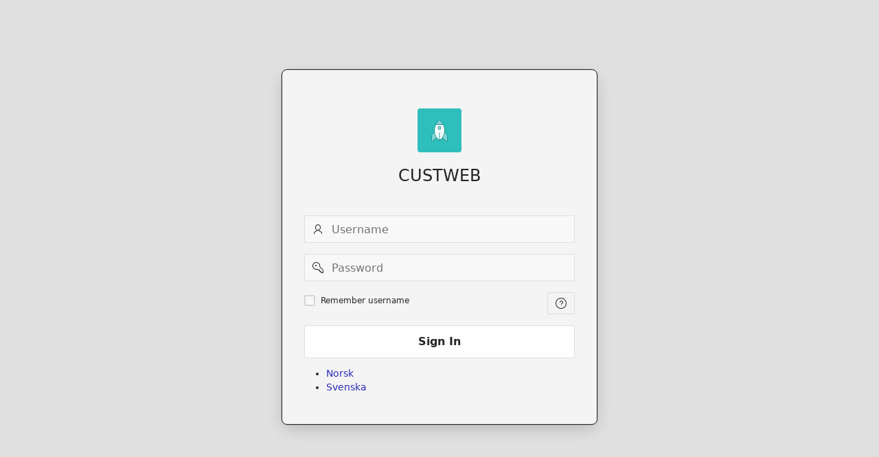

--- FILE ---
content_type: text/html; charset=utf-8
request_url: https://customer.tidsam.se/ords/tidsam/r/custweb/login?session=8805788875401
body_size: 14065
content:
<!DOCTYPE html>
<html class="no-js  page-9999 app-CUSTWEB" lang="sv" >
<head>
  <meta http-equiv="x-ua-compatible" content="IE=edge" />
  <meta charset="utf-8">
  <title>CUSTWEB - Sign In</title>
  <base href="/ords/" />
<link rel="stylesheet" href="/i/app_ui/css/Core.min.css?v=24.1.3" type="text/css" />
<link rel="stylesheet" href="/i/app_ui/css/Theme-Standard.min.css?v=24.1.3" type="text/css" />

  <link rel="stylesheet" href="/i/libraries/font-apex/2.3/css/font-apex.min.css?v=24.1.3" type="text/css" />
<link rel="stylesheet" href="/i/themes/theme_42/24.1/css/Core.min.css?v=24.1.3" type="text/css" />

  
  <link rel="stylesheet" href="r/tidsam/107/files/theme/42/v64/5542046038579220.css" type="text/css" />

  <link rel="stylesheet" href="r/tidsam/107/files/static/v68/app-icon.css?version=Release%201.0" type="text/css" />

  
  <link rel="icon" sizes="16x16" href="r/tidsam/107/files/static/v68/favicon.png"><link rel="apple-touch-icon" href="/i/favicon-180x180.png" />
  
<meta http-equiv="Content-Type" content="text/html; charset=utf-8" />
<meta http-equiv="Pragma" content="no-cache" /><meta http-equiv="Expires" content="-1" /><meta http-equiv="Cache-Control" content="no-cache" />
  <meta name="viewport" content="width=device-width, initial-scale=1.0" />
</head>
<body class="t-PageBody--login t-PageTemplate--login no-anim   apex-top-nav apex-icons-fontapex apex-theme-se"  >
<form role="none" action="wwv_flow.accept?p_context=custweb/login/8951754399673" method="post" name="wwv_flow" id="wwvFlowForm" data-oj-binding-provider="none" novalidate  autocomplete="off">
<input type="hidden" name="p_flow_id" value="107" id="pFlowId" /><input type="hidden" name="p_flow_step_id" value="9999" id="pFlowStepId" /><input type="hidden" name="p_instance" value="8951754399673" id="pInstance" /><input type="hidden" name="p_page_submission_id" value="MTMzNzAyOTQ1NzcwMjMxNTY1MTQ3NzMxMTA4NzQyNDM1ODE5NDU4&#x2F;tbzvXvvkoCWzGOZTOoNYVXhPVRJqxHhupusXQZRShpohPU1eY9mK_Tfz3nV6E5heUr_L5HZ3uHSyJJD7BGH2vA" id="pPageSubmissionId" /><input type="hidden" name="p_request" value="" id="pRequest" /><input type="hidden" name="p_reload_on_submit" value="S" id="pReloadOnSubmit" /><input type="hidden" value="custweb&#x2F;login&#x2F;8951754399673" id="pContext" /><input type="hidden" value="133702945770231565147731108742435819458" id="pSalt" />
<div class="t-Login-bg">
  
  <div class="t-Login-bgImg"></div>
</div><div class="t-Login-container">
  <header class="t-Login-containerHeader"><div id="GLOBALSEARCH" class=""  style="display: none"><div class="t-Form-fieldContainer t-Form-fieldContainer--floatingLabel u-pullRight apex-item-wrapper apex-item-wrapper--auto-complete" id="P0_SEARCH_CONTAINER"><div class="t-Form-labelContainer">
<label for="P0_SEARCH" id="P0_SEARCH_LABEL" class="t-Form-label">Sök produkt</label>
</div><div class="t-Form-inputContainer"><div class="t-Form-itemWrapper"><a-autocomplete  id="P0_SEARCH" name="P0_SEARCH" aria-labelledby="P0_SEARCH_LABEL"  value="" ajax-identifier="SVRFTSBUWVBFfjUxMjB-MjE0MDk5MjMwMTc0MTgzMA/fgRKMzi3fr7Cte-OEAT1szi6ntx13upmMkh3FYqyihk6sJu4JqOnhsZ1MQBhFj9CuscQUTp_a5Q-FIsCiFF-1w"  fetch-on-type="true" match-type="contains" max-results="15" cache="true" parents-required="true" size="40" ><input readonly class="apex-item-placeholder apex-item-text" value=""></a-autocomplete></div><span id="P0_SEARCH_error_placeholder" class="a-Form-error" data-template-id="6137647893521311_ET"></span></div></div></div></header>
  <main class="t-Login-containerBody" id="main"><span id="APEX_SUCCESS_MESSAGE" data-template-id="6028045845521270_S" class="apex-page-success u-hidden"></span><span id="APEX_ERROR_MESSAGE" data-template-id="6028045845521270_E" class="apex-page-error u-hidden"></span><div class="container">
<div class="row ">
<div class="col col-12 apex-col-auto col-start col-end" ><div class="t-Login-region t-Form--stretchInputs t-Form--labelsAbove " id="R6168242469521358"  role="region" aria-labelledby="R6168242469521358_heading" >
  <div class="t-Login-header">
    
    <span class="t-Login-logo app-icon" aria-hidden="true"></span>
    <h2 class="t-Login-title" id="R6168242469521358_heading" data-apex-heading>CUSTWEB</h2>
  </div>
  <div class="t-Login-body"><div class="t-Form-fieldContainer t-Form-fieldContainer--hiddenLabel rel-col  apex-item-wrapper apex-item-wrapper--has-placeholder apex-item-wrapper--text-field apex-item-wrapper--has-icon" id="P9999_USERNAME_CONTAINER"><div class="t-Form-labelContainer t-Form-labelContainer--hiddenLabel col col-null">
<label for="P9999_USERNAME" id="P9999_USERNAME_LABEL" class="t-Form-label u-VisuallyHidden">Username</label>
</div><div class="t-Form-inputContainer col col-null"><div class="t-Form-itemWrapper"><input type="text"  id="P9999_USERNAME" name="P9999_USERNAME" placeholder="Username" class="text_field&#x20;apex-item-text&#x20;apex-item-has-icon" value="" size="40" maxlength="100" data-trim-spaces="NONE"  /><span class="apex-item-icon fa&#x20;fa-user" aria-hidden="true"></span></div><span id="P9999_USERNAME_error_placeholder" class="a-Form-error" data-template-id="6137372638521310_ET"></span></div></div><div class="t-Form-fieldContainer t-Form-fieldContainer--hiddenLabel rel-col  apex-item-wrapper apex-item-wrapper--has-placeholder apex-item-wrapper--password apex-item-wrapper--has-icon" id="P9999_PASSWORD_CONTAINER"><div class="t-Form-labelContainer t-Form-labelContainer--hiddenLabel col col-null">
<label for="P9999_PASSWORD" id="P9999_PASSWORD_LABEL" class="t-Form-label u-VisuallyHidden">Password</label>
</div><div class="t-Form-inputContainer col col-null"><div class="t-Form-itemWrapper"><input type="password" name="P9999_PASSWORD" size="40" maxlength="100" value=""  id="P9999_PASSWORD" placeholder="Password" class="password&#x20;apex-item-text&#x20;apex-item-has-icon"  onkeypress="return apex.submit({request:'P9999_PASSWORD',submitIfEnter:event})"  /><span class="apex-item-icon fa&#x20;fa-key" aria-hidden="true"></span></div><span id="P9999_PASSWORD_error_placeholder" class="a-Form-error" data-template-id="6137372638521310_ET"></span></div></div><div class="t-Form-fieldContainer t-Form-fieldContainer--hiddenLabel rel-col  apex-item-wrapper apex-item-wrapper--checkbox has-helpbutton" id="P9999_REMEMBER_CONTAINER"><div class="t-Form-labelContainer t-Form-labelContainer--hiddenLabel col col-null">
<label for="P9999_REMEMBER" id="P9999_REMEMBER_LABEL" class="t-Form-label u-VisuallyHidden">Remember username</label>
</div><div class="t-Form-inputContainer col col-null"><div class="t-Form-itemWrapper"><div tabindex="-1"  id="P9999_REMEMBER" aria-labelledby="P9999_REMEMBER_LABEL" class="checkbox_group&#x20;apex-item-group&#x20;apex-item-group--rc&#x20;apex-item-checkbox"  role="group">
<div class="apex-item-option"><input type="checkbox"  id="P9999_REMEMBER_0"  name="P9999_REMEMBER"  data-display="Remember&#x20;username"  value="Y"   aria-label="Remember&#x20;username"><label class="u-checkbox" for="P9999_REMEMBER_0" aria-hidden="true">Remember username</label></div>
</div>
<button class="t-Form-helpButton js-itemHelp" data-itemhelp="6170173838521361.10746" title="View&#x20;help&#x20;text&#x20;for&#x20;Remember&#x20;username." aria-label="View&#x20;help&#x20;text&#x20;for&#x20;Remember&#x20;username." tabindex="-1" type="button"><span class="a-Icon icon-help" aria-hidden="true"></span></button></div><span id="P9999_REMEMBER_error_placeholder" class="a-Form-error" data-template-id="6137372638521310_ET"></span></div></div></div>
  <div class="t-Login-buttons"><button class="t-Button t-Button--hot " type="button"   id="B6171063517521362"><span class="t-Button-label">Sign In</span></button></div>
  <div class="t-Login-links"></div>
  <div class="t-Login-subRegions"><div class="container">
<div class="row ">
<div class="col col-12 apex-col-auto col-start col-end" ><div id="R6172999043521364" class=""  ><span role="region" aria-label="Language&#x20;selector"><ul class="a-LinksList a-LinksList--lang"><li class="a-LinksList-item"><a lang="no" href="&#x2F;ords&#x2F;r&#x2F;tidsam&#x2F;custweb&#x2F;login&#x3F;session&#x3D;8951754399673&#x26;p_lang&#x3D;no" class="a-LinksList-link">Norsk</a></li> <li class="a-LinksList-item is-active"><a aria-current="true" href="&#x2F;ords&#x2F;r&#x2F;tidsam&#x2F;custweb&#x2F;login&#x3F;session&#x3D;8951754399673&#x26;p_lang&#x3D;sv" class="a-LinksList-link">Svenska</a></li> </ul></span>
</div></div>
</div>
</div></div>
</div></div>
</div>
</div></main>
  <footer class="t-Login-containerFooter"></footer>
</div>
<input type="hidden" id="pPageFormRegionChecksums" value="&#x5B;&#x5D;">
<input type="hidden" id="pPageItemsRowVersion" value="" /><input type="hidden" id="pPageItemsProtected" value="&#x2F;axNk_0Sz93F8mnDHPLCG_obwDPzf1ti33uapQr9PvQO9SGJK7-ENkKZvBw_5sHAAT3_9AzWGblzP0HaGjD1Tvg" /></form>


<script>
var apex_img_dir = "\u002Fi\u002F";
var apex = {env: {APP_USER: "nobody",APP_ID: "107",APP_PAGE_ID: "9999",APP_SESSION: "8951754399673",APP_FILES: "r\u002Ftidsam\u002F107\u002Ffiles\u002Fstatic\u002Fv68\u002F",WORKSPACE_FILES: "r\u002Ftidsam\u002Ffiles\u002Fstatic\u002Fv1\u002F",APEX_VERSION: "24.1.3",APEX_BASE_VERSION: "24.1"},
libVersions:{cropperJs:"1.6.1",domPurify:"3.1.2",fontapex:"2.3",fullcalendar:"6.1.11",hammer:"2.0.8",jquery:"3.6.4",jqueryUi:"1.13.2",maplibre:"4.0.1",markedJs:"12.0.1",prismJs:"1.29.0",oraclejet:"16.0.1",tinymce:"6.8.4",turndown:"7.1.3",monacoEditor:"0.47.0",lessJs:"4.2.0"}};
</script>
<script src="/i/libraries/apex/minified/desktop_all.min.js?v=24.1.3"></script>
<script src="wwv_flow.js_messages?p_app_id=107&p_lang=sv&p_version=24.1.3-73693923495"></script>

<script type="text/javascript">
apex.da.initDaEventList = function(){
apex.da.gEventList = [
{"triggeringElementType":"ITEM","triggeringElement":"P0_SEARCH","bindType":"bind","executionType":"IMMEDIATE","bindEventType":"change","anyActionsFireOnInit":false,actionList:[{"eventResult":true,"executeOnPageInit":false,"stopExecutionOnError":true,javascriptFunction:function (){ apex.server.process("SEARCHPRODUCT",
{x01: apex.item("P0_SEARCH").getValue()},
{
    success: function(data){
        console.log(data);
        apex.item("P0_SEARCH").setValue("");
        $("#GLOBALSEARCH").hide();
        apex.navigation.redirect ( data['URL'] );
    }
}
);

},"action":"NATIVE_JAVASCRIPT_CODE"}]},
{"triggeringElementType":"ITEM","triggeringElement":"P0_SEARCH","bindType":"bind","executionType":"IMMEDIATE","bindEventType":"focusout","anyActionsFireOnInit":true,actionList:[{"eventResult":true,"executeOnPageInit":true,"stopExecutionOnError":true,"affectedElementsType":"REGION","affectedRegionId":"GLOBALSEARCH",javascriptFunction:apex.da.hide,"action":"NATIVE_HIDE"}]},
{"triggeringElementType":"ITEM","triggeringElement":"P0_LANG","bindType":"bind","executionType":"IMMEDIATE","bindEventType":"change","anyActionsFireOnInit":false,actionList:[{"eventResult":true,"executeOnPageInit":false,"stopExecutionOnError":true,javascriptFunction:function (){ 	
apex.server.process("CHANGELANGUAGE",
{x01: apex.item("P0_LANG").getValue()},
{
    success: function(data){
            console.log(data);
            apex.navigation.redirect ( data['URL'] );
    }
}
);
},"action":"NATIVE_JAVASCRIPT_CODE"}]},
{"triggeringConditionType":"JAVASCRIPT_EXPRESSION","triggeringConditionExpression": function() {
return (apex.storage.getCookie( "GDPR" ) != "OK"
); },"executionType":"IMMEDIATE","bindEventType":"ready","anyActionsFireOnInit":false,actionList:[{"eventResult":true,"executeOnPageInit":false,"stopExecutionOnError":true,javascriptFunction:apex.da.showAlert,"attribute02":"www.tidsam.se anv\u00E4nder cookies f\u00F6r att f\u00F6rb\u00E4ttra upplevelsen f\u00F6r dig. Genom att forts\u00E4tta anv\u00E4nda siten godk\u00E4nner du anv\u00E4ndandet av cookies. ","action":"NATIVE_ALERT"},{"eventResult":true,"executeOnPageInit":false,"stopExecutionOnError":true,javascriptFunction:function (){ setCookie('GDPR','OK',365);
},"action":"NATIVE_JAVASCRIPT_CODE"}]}];
}
</script>

<script src="/i/libraries/apex/minified/widget.stickyWidget.min.js?v=24.1.3"></script>
<script src="/i/themes/theme_42/24.1/js/theme42.min.js?v=24.1.3"></script>


<script src="r/tidsam/107/files/static/v68/apex_global_javascript.min.js"></script>




<script src="/i/libraries/apex/minified/item.Autocomplete.min.js?v=24.1.3"></script>



<script type="text/javascript">
apex.jQuery( function() {
apex.page.init( this, function() {
try {
(function(){
var lTimeoutField = document.getElementById("apex_login_throttle_sec"),
    lTimeout      = lTimeoutField ? +lTimeoutField.innerHTML : 0;
if (lTimeout) {
    var lTimer = window.setInterval (
        function() {
            if (lTimeout > 0) {
                lTimeoutField.innerHTML = lTimeout;
                lTimeout--;
            } else {
                window.clearInterval(lTimer);
                var lDiv = document.getElementById("apex_login_throttle_div");
                if (lDiv) {
                    lDiv.parentNode.removeChild(lDiv);
                    return true;
                }
            }
        },
        1000 );
}})();
(function(){apex.widget.checkboxAndRadio("#P9999_REMEMBER","checkbox",{"storageType":"separated","separator":":","ajaxIdentifier":"SVRFTSBUWVBFfjUxMjB-NjE3MDE3MzgzODUyMTM2MQ\u002FjjI9Av_ewtoLfqFkbbf4dl3OiFuWjfQ2y-8YzvwVBI9F4VVfeim5fUL5acSwScsVao4kpjlJABz4HQIzVxYdBQ","optimizeRefresh":true,"inputName":"P9999_REMEMBER"});})();
(function(){apex.jQuery("#B6171063517521362").click( event => { apex.submit({request:'LOGIN',validate:true}); });})();
} catch(e) {apex.debug.error(e)};
apex.item.waitForDelayLoadItems().done(function() {
try {
(function(){apex.da.initDaEventList();
apex.da.init();})();
apex.theme42.initializePage.appLogin();

apex.item( 'P0_SEARCH' ).setFocus();
} finally {
apex.event.trigger(apex.gPageContext$,'apexreadyend');
};
});
});
});apex.pwa.cleanup( { serviceWorkerPath:'\u002Fords\u002Fr\u002Ftidsam\u002Fcustweb\u002Fsw.js?v=24.1.3-73693923495\u0026lang=sv' } );
</script>

</body>
</html>

--- FILE ---
content_type: text/javascript
request_url: https://customer.tidsam.se/i/libraries/apex/minified/item.Autocomplete.min.js?v=24.1.3
body_size: 5257
content:
/*!
 Copyright (c) 2024, Oracle and/or its affiliates.
*/
!function(e,t,a,i,s,n){"use strict";class r extends HTMLElement{constructor(){super()}get textLabel(){return this.innerText}set textLabel(e){this.innerText=e}get htmlLabel(){return this.innerHTML}set htmlLabel(e){this.innerHTML=e}get icon(){return this.getAttribute("icon")}set icon(e){this.setAttribute("icon",e)}}customElements.define("a-option",r);const h="contains",c=".aAutocomplete",o={maxResults:{type:n.dataTypes.number,rangeMin:0,setterGetter:!0,reactive:!0,defaultValue:1e3},minCharactersSearch:{defaultValue:1,type:n.dataTypes.number,rangeMin:0,reactive:!0},ajaxIdentifier:{type:n.dataTypes.string,reactive:!0},ajaxItems:{type:n.dataTypes.string,reactive:!0},parentItems:{reactive:!0},parentsRequired:{defaultValue:!1},matchType:{type:n.dataTypes.enum,defaultValue:h,enumValues:[h,"starts-with"],reactive:!0},fetchOnType:{type:n.dataTypes.boolean,defaultValue:!1,reactive:!0},cache:{type:n.dataTypes.boolean,defaultValue:!1,reactive:!0},caseSensitive:{type:n.dataTypes.boolean,defaultValue:!1,reactive:!0}},l=["required","disabled","size","maxlength","autocomplete","placeholder","minlength","value","tabindex","name","aria-labelledby","aria-describedby"];apex.item.ItemComponent._addCommonAttributes(l,o),n._addHyphenCaseAttrNames(o);const d=n._configObservedAttributes(o,l);class p extends e.ItemComponent{choices;_wrappedElement$;#e;#t=new Map;#a={maxResults:void 0,minCharactersSearch:void 0,ajaxIdentifier:void 0,ajaxItems:void 0,parentItems:void 0,parentsRequired:void 0,matchType:void 0,fetchOnType:void 0,cache:void 0,caseSensitive:void 0};constructor(){super(),this._configPrivateState(this.#a),this._wrappedElement$=s('<input type="text" class="apex-item-text apex-item-auto-complete">'),this.setFocusTo=this._wrappedElement$}#i(e,i,s){const n=[];let r=0;for(;r<e.length&&(!this.#a.maxResults||n.length<this.#a.maxResults);){let h=e[r];const c=a.util.highlightSearchTerm(h.d,i,this.#a.matchType,this.#a.caseSensitive,"a-ComboSelect-itemHighlight");!c&&s||n.push({d:c||t.escapeHTML(h.d),i:h.i}),r+=1}return n}#s(e,t,a=!0){let i;return i=a?this.#i(e,t,!1):e,this.#a.cache&&this.#t.set(t,i),i}#n(e){return a.util.cascadingLov(this.element,this.ajaxIdentifier,{x01:e,pageItems:s(this.#a.ajaxItems,apex.gPageContext$)},{optimizeRefresh:this.#a.parentsRequired,dependingOn:s(this.#a.parentItems,apex.gPageContext$),loadingIndicatorPosition:"Nothing",target:this._wrappedElement$})}#r(e,t){let a=[];if(this.#a.fetchOnType){let a;if(this.#a.cache&&(a=this.#t.get(e)),this.#a.ajaxIdentifier)if(a)t(a);else{const a=this.#n(e);a?a.done((a=>{t(this.#s(a,e))})):t([])}else if(this.choices){if("function"!=typeof this.choices)throw new Error("Invalid data source provided, choices must be an function");a?t(a):this.choices(e,this.#a.matchType,this.caseSensitive,this.#a.maxResults).then((a=>{t(this.#s(a,e,!1))})).catch((e=>{throw new Error(e)}))}else i.warn("No data source provided")}else if(this.choices){if(!Array.isArray(this.choices))throw new Error("Invalid data source provided, choices property must be an array");a=this.#i(this.choices,e,!!e),t(a)}}#h(e){const t="change"+c,a=()=>{this.element.trigger("apexrefresh")};e&&s(e,apex.gPageContext$).off(t,a),this.#a.parentItems&&s(this.#a.parentItems,apex.gPageContext$).on(t,a)}#c(){const e="apexrefresh"+c;this.element.on(e,(()=>{this.refresh()}))}#o(){const e=this.#n("");e?e.done((e=>{this.choices=e})):this.choices=[]}refresh(){this.setValue(""),this.#t.clear(),!this.#a.fetchOnType&&this.#a.ajaxIdentifier&&this.#o()}setValue(e,t,a){this._wrappedElement$.val(e),super.setValue(e,t,a)}reinit(e){if(this.#t.clear(),this.setValue(e,null,!0),!this.#a.fetchOnType&&this.#a.ajaxIdentifier)return()=>{this.#o()}}_render(e){if(this.rendered){if(e)for(const t of e)t.attributeName===o.minCharactersSearch.attrName?this.#e.options.minCharactersSearch=this.#a.minCharactersSearch:t.attributeName===o.fetchOnType.attrName&&(this.#e.options.asyncLoading=this.#a.fetchOnType),[o.minCharactersSearch.attrName,o.ajaxIdentifier.attrName,o.ajaxItems.attrName,o.parentItems.attrName].includes(t.attributeName)||this.#t.clear(),t.attributeName===o.parentItems.attrName&&this.#h(t.oldValue)}else{let e,t;if(e=this.element.find("a-option"),e.length){this.choices=[];const t=this.choices;e.each((function(){t.push({d:this.innerText,i:this.getAttribute("icon")})}))}this.element.hasClass("apex-item-has-icon")&&(t=this.element.find(".apex-item-icon").detach()),this.id&&this._wrappedElement$.attr("id",this.id+"_input"),this.element.empty().append(this._wrappedElement$),t&&t[0]&&this.element.append(t),this.#e=a.util.initComboSelect(this.element,{baseId:this.id,searchIcon:!1,enterable:!0,escapeChoices:!1,maxHeight:480,hasIcons:!0,minCharactersSearch:this.#a.minCharactersSearch,popupClasses:"ui-dialog-autocomplete",containerClasses:null,asyncLoading:this.#a.fetchOnType,choices:(e,t)=>{this.#r(e,t)},isDisabled:function(){return!0}}),this.#h(),this.element.on("apexrefresh",(()=>{this.refresh()})),this.#c()}}static get observedAttributes(){return d}static get delegatedAttributes(){return l}static get componentMetaData(){return o}}customElements.define("a-autocomplete",p)}(apex.item,apex.util,apex.widget,apex.debug,apex.jQuery,apex.WebComponent);

--- FILE ---
content_type: image/svg+xml; charset=utf-8
request_url: https://customer.tidsam.se/ords/r/tidsam/107/files/static/v68/app-icon.svg
body_size: 2078
content:
<svg xmlns="http://www.w3.org/2000/svg" viewBox="0 0 64 64" width="64" height="64"><rect width="100%" height="100%" fill="#2EBFBC" /><g opacity=".2"><path d="M32 26a2.5 2.5 0 1 0 2.5 2.5A2.503 2.503 0 0 0 32 26zm0 4a1.5 1.5 0 1 1 1.5-1.5A1.502 1.502 0 0 1 32 30z"/><path d="M42.536 36.828l-2.673-2.672A18.973 18.973 0 0 0 40 32c0-5.855-2.723-11.493-7.668-15.874a.5.5 0 0 0-.664 0C26.723 20.507 24 26.145 24 32a18.973 18.973 0 0 0 .137 2.156l-2.673 2.673A4.967 4.967 0 0 0 20 40.364V47.5a.5.5 0 0 0 .5.5h1.075a3.002 3.002 0 0 0 1.952-.722l4.3-3.685c.411.582.847 1.155 1.322 1.712a2.001 2.001 0 0 0 1.527.695h.824v1.5a.5.5 0 0 0 1 0V46h.824a2.001 2.001 0 0 0 1.527-.695 23.78 23.78 0 0 0 1.323-1.712l4.298 3.684a3.002 3.002 0 0 0 1.953.723H43.5a.5.5 0 0 0 .5-.5v-7.136a4.97 4.97 0 0 0-1.464-3.536zM32 17.173A22.897 22.897 0 0 1 36.627 23h-9.254A22.897 22.897 0 0 1 32 17.173zM22.876 46.52a2 2 0 0 1-1.3.481H21v-6.636a3.973 3.973 0 0 1 1.171-2.828l2.14-2.14a20.301 20.301 0 0 0 2.959 7.357zm11.214-1.863a1.014 1.014 0 0 1-.766.344H32.5v-9.5a.5.5 0 0 0-1 0V45h-.824a1.014 1.014 0 0 1-.766-.344A19.4 19.4 0 0 1 25 32a18.446 18.446 0 0 1 1.858-8h10.284A18.446 18.446 0 0 1 39 32a19.4 19.4 0 0 1-4.91 12.656zM43 47h-.575a2 2 0 0 1-1.302-.482l-4.393-3.765a20.3 20.3 0 0 0 2.958-7.358l2.14 2.14A3.975 3.975 0 0 1 43 40.364z"/></g><path d="M32 17.173A22.897 22.897 0 0 1 36.627 23h-9.254A22.897 22.897 0 0 1 32 17.173zM22.876 46.52a2 2 0 0 1-1.3.481H21v-6.636a3.973 3.973 0 0 1 1.171-2.828l2.14-2.14a20.301 20.301 0 0 0 2.959 7.357zM43 47h-.575a2 2 0 0 1-1.302-.482l-4.393-3.765a20.3 20.3 0 0 0 2.958-7.358l2.14 2.14A3.975 3.975 0 0 1 43 40.364z" fill="#fcfbfa" opacity=".4"/><path d="M37.142 24H26.858A18.446 18.446 0 0 0 25 32a19.4 19.4 0 0 0 4.91 12.656 1.014 1.014 0 0 0 .766.344h.824v-9.5a.5.5 0 0 1 1 0V45h.824a1.014 1.014 0 0 0 .766-.344A19.4 19.4 0 0 0 39 32a18.446 18.446 0 0 0-1.858-8zM32 31a2.5 2.5 0 1 1 2.5-2.5A2.503 2.503 0 0 1 32 31z" fill="#fff" opacity=".95"/><path d="M32 30a1.5 1.5 0 1 1 1.5-1.5A1.502 1.502 0 0 1 32 30z" fill="#fcfbfa" opacity=".6"/></svg>

--- FILE ---
content_type: text/javascript; charset=utf-8
request_url: https://customer.tidsam.se/ords/r/tidsam/107/files/static/v68/apex_global_javascript.min.js
body_size: 629
content:
function isError(e,s){return e.success||(apex.message.clearErrors(),void 0!==s?apex.message.showErrors([{type:"error",location:["inline"],pageItem:s,message:e.SQLERRM,unsafe:!1}]):apex.message.showErrors([{type:"error",location:["page"],pageItem:s,message:e.SQLERRM,unsafe:!1}])),!e.success}function setCookie(e,s,o,r="/ords"){var i="";if(o){var a=new Date;a.setTime(a.getTime()+24*o*60*60*1e3),i="; expires="+a.toUTCString()}document.cookie=e+"="+(s||"")+i+"; path="+r}function showRegion(e,s){$(e).show(),apex.item(s).setFocus()}function hideRegion(e){$(e).hide()}
//# sourceMappingURL=apex_global_javascript.js.map